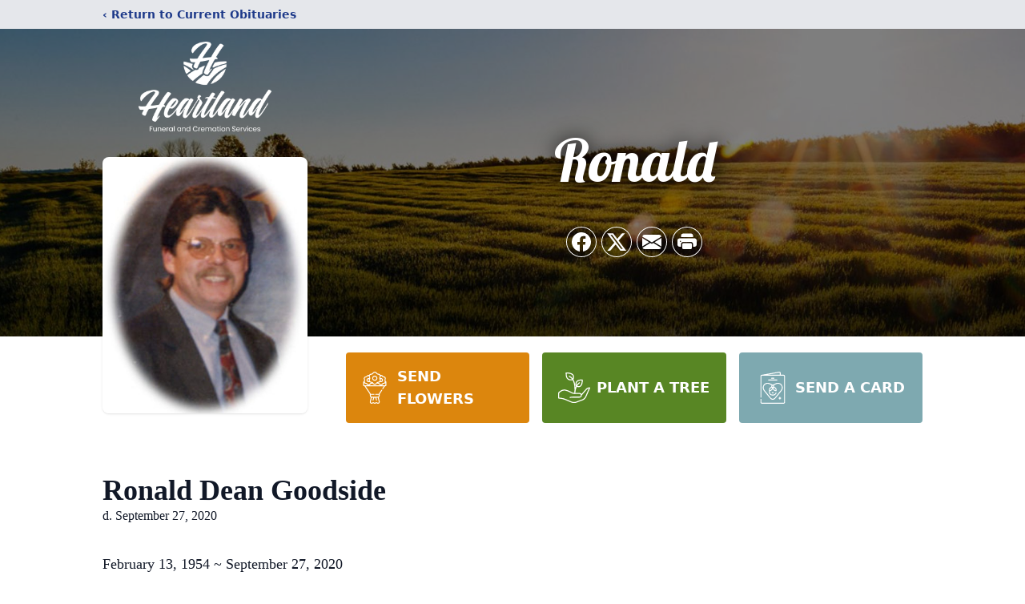

--- FILE ---
content_type: text/html; charset=utf-8
request_url: https://www.google.com/recaptcha/enterprise/anchor?ar=1&k=6LeUcSMpAAAAAKfxXwxDmXM_FwPvTQZQs0yzGxwZ&co=aHR0cHM6Ly93d3cuaGVhcnRsYW5kZnVuZXJhbC5uZXQ6NDQz&hl=en&type=image&v=cLm1zuaUXPLFw7nzKiQTH1dX&theme=light&size=invisible&badge=bottomright&anchor-ms=20000&execute-ms=15000&cb=9591vbk6yy1q
body_size: 44670
content:
<!DOCTYPE HTML><html dir="ltr" lang="en"><head><meta http-equiv="Content-Type" content="text/html; charset=UTF-8">
<meta http-equiv="X-UA-Compatible" content="IE=edge">
<title>reCAPTCHA</title>
<style type="text/css">
/* cyrillic-ext */
@font-face {
  font-family: 'Roboto';
  font-style: normal;
  font-weight: 400;
  src: url(//fonts.gstatic.com/s/roboto/v18/KFOmCnqEu92Fr1Mu72xKKTU1Kvnz.woff2) format('woff2');
  unicode-range: U+0460-052F, U+1C80-1C8A, U+20B4, U+2DE0-2DFF, U+A640-A69F, U+FE2E-FE2F;
}
/* cyrillic */
@font-face {
  font-family: 'Roboto';
  font-style: normal;
  font-weight: 400;
  src: url(//fonts.gstatic.com/s/roboto/v18/KFOmCnqEu92Fr1Mu5mxKKTU1Kvnz.woff2) format('woff2');
  unicode-range: U+0301, U+0400-045F, U+0490-0491, U+04B0-04B1, U+2116;
}
/* greek-ext */
@font-face {
  font-family: 'Roboto';
  font-style: normal;
  font-weight: 400;
  src: url(//fonts.gstatic.com/s/roboto/v18/KFOmCnqEu92Fr1Mu7mxKKTU1Kvnz.woff2) format('woff2');
  unicode-range: U+1F00-1FFF;
}
/* greek */
@font-face {
  font-family: 'Roboto';
  font-style: normal;
  font-weight: 400;
  src: url(//fonts.gstatic.com/s/roboto/v18/KFOmCnqEu92Fr1Mu4WxKKTU1Kvnz.woff2) format('woff2');
  unicode-range: U+0370-0377, U+037A-037F, U+0384-038A, U+038C, U+038E-03A1, U+03A3-03FF;
}
/* vietnamese */
@font-face {
  font-family: 'Roboto';
  font-style: normal;
  font-weight: 400;
  src: url(//fonts.gstatic.com/s/roboto/v18/KFOmCnqEu92Fr1Mu7WxKKTU1Kvnz.woff2) format('woff2');
  unicode-range: U+0102-0103, U+0110-0111, U+0128-0129, U+0168-0169, U+01A0-01A1, U+01AF-01B0, U+0300-0301, U+0303-0304, U+0308-0309, U+0323, U+0329, U+1EA0-1EF9, U+20AB;
}
/* latin-ext */
@font-face {
  font-family: 'Roboto';
  font-style: normal;
  font-weight: 400;
  src: url(//fonts.gstatic.com/s/roboto/v18/KFOmCnqEu92Fr1Mu7GxKKTU1Kvnz.woff2) format('woff2');
  unicode-range: U+0100-02BA, U+02BD-02C5, U+02C7-02CC, U+02CE-02D7, U+02DD-02FF, U+0304, U+0308, U+0329, U+1D00-1DBF, U+1E00-1E9F, U+1EF2-1EFF, U+2020, U+20A0-20AB, U+20AD-20C0, U+2113, U+2C60-2C7F, U+A720-A7FF;
}
/* latin */
@font-face {
  font-family: 'Roboto';
  font-style: normal;
  font-weight: 400;
  src: url(//fonts.gstatic.com/s/roboto/v18/KFOmCnqEu92Fr1Mu4mxKKTU1Kg.woff2) format('woff2');
  unicode-range: U+0000-00FF, U+0131, U+0152-0153, U+02BB-02BC, U+02C6, U+02DA, U+02DC, U+0304, U+0308, U+0329, U+2000-206F, U+20AC, U+2122, U+2191, U+2193, U+2212, U+2215, U+FEFF, U+FFFD;
}
/* cyrillic-ext */
@font-face {
  font-family: 'Roboto';
  font-style: normal;
  font-weight: 500;
  src: url(//fonts.gstatic.com/s/roboto/v18/KFOlCnqEu92Fr1MmEU9fCRc4AMP6lbBP.woff2) format('woff2');
  unicode-range: U+0460-052F, U+1C80-1C8A, U+20B4, U+2DE0-2DFF, U+A640-A69F, U+FE2E-FE2F;
}
/* cyrillic */
@font-face {
  font-family: 'Roboto';
  font-style: normal;
  font-weight: 500;
  src: url(//fonts.gstatic.com/s/roboto/v18/KFOlCnqEu92Fr1MmEU9fABc4AMP6lbBP.woff2) format('woff2');
  unicode-range: U+0301, U+0400-045F, U+0490-0491, U+04B0-04B1, U+2116;
}
/* greek-ext */
@font-face {
  font-family: 'Roboto';
  font-style: normal;
  font-weight: 500;
  src: url(//fonts.gstatic.com/s/roboto/v18/KFOlCnqEu92Fr1MmEU9fCBc4AMP6lbBP.woff2) format('woff2');
  unicode-range: U+1F00-1FFF;
}
/* greek */
@font-face {
  font-family: 'Roboto';
  font-style: normal;
  font-weight: 500;
  src: url(//fonts.gstatic.com/s/roboto/v18/KFOlCnqEu92Fr1MmEU9fBxc4AMP6lbBP.woff2) format('woff2');
  unicode-range: U+0370-0377, U+037A-037F, U+0384-038A, U+038C, U+038E-03A1, U+03A3-03FF;
}
/* vietnamese */
@font-face {
  font-family: 'Roboto';
  font-style: normal;
  font-weight: 500;
  src: url(//fonts.gstatic.com/s/roboto/v18/KFOlCnqEu92Fr1MmEU9fCxc4AMP6lbBP.woff2) format('woff2');
  unicode-range: U+0102-0103, U+0110-0111, U+0128-0129, U+0168-0169, U+01A0-01A1, U+01AF-01B0, U+0300-0301, U+0303-0304, U+0308-0309, U+0323, U+0329, U+1EA0-1EF9, U+20AB;
}
/* latin-ext */
@font-face {
  font-family: 'Roboto';
  font-style: normal;
  font-weight: 500;
  src: url(//fonts.gstatic.com/s/roboto/v18/KFOlCnqEu92Fr1MmEU9fChc4AMP6lbBP.woff2) format('woff2');
  unicode-range: U+0100-02BA, U+02BD-02C5, U+02C7-02CC, U+02CE-02D7, U+02DD-02FF, U+0304, U+0308, U+0329, U+1D00-1DBF, U+1E00-1E9F, U+1EF2-1EFF, U+2020, U+20A0-20AB, U+20AD-20C0, U+2113, U+2C60-2C7F, U+A720-A7FF;
}
/* latin */
@font-face {
  font-family: 'Roboto';
  font-style: normal;
  font-weight: 500;
  src: url(//fonts.gstatic.com/s/roboto/v18/KFOlCnqEu92Fr1MmEU9fBBc4AMP6lQ.woff2) format('woff2');
  unicode-range: U+0000-00FF, U+0131, U+0152-0153, U+02BB-02BC, U+02C6, U+02DA, U+02DC, U+0304, U+0308, U+0329, U+2000-206F, U+20AC, U+2122, U+2191, U+2193, U+2212, U+2215, U+FEFF, U+FFFD;
}
/* cyrillic-ext */
@font-face {
  font-family: 'Roboto';
  font-style: normal;
  font-weight: 900;
  src: url(//fonts.gstatic.com/s/roboto/v18/KFOlCnqEu92Fr1MmYUtfCRc4AMP6lbBP.woff2) format('woff2');
  unicode-range: U+0460-052F, U+1C80-1C8A, U+20B4, U+2DE0-2DFF, U+A640-A69F, U+FE2E-FE2F;
}
/* cyrillic */
@font-face {
  font-family: 'Roboto';
  font-style: normal;
  font-weight: 900;
  src: url(//fonts.gstatic.com/s/roboto/v18/KFOlCnqEu92Fr1MmYUtfABc4AMP6lbBP.woff2) format('woff2');
  unicode-range: U+0301, U+0400-045F, U+0490-0491, U+04B0-04B1, U+2116;
}
/* greek-ext */
@font-face {
  font-family: 'Roboto';
  font-style: normal;
  font-weight: 900;
  src: url(//fonts.gstatic.com/s/roboto/v18/KFOlCnqEu92Fr1MmYUtfCBc4AMP6lbBP.woff2) format('woff2');
  unicode-range: U+1F00-1FFF;
}
/* greek */
@font-face {
  font-family: 'Roboto';
  font-style: normal;
  font-weight: 900;
  src: url(//fonts.gstatic.com/s/roboto/v18/KFOlCnqEu92Fr1MmYUtfBxc4AMP6lbBP.woff2) format('woff2');
  unicode-range: U+0370-0377, U+037A-037F, U+0384-038A, U+038C, U+038E-03A1, U+03A3-03FF;
}
/* vietnamese */
@font-face {
  font-family: 'Roboto';
  font-style: normal;
  font-weight: 900;
  src: url(//fonts.gstatic.com/s/roboto/v18/KFOlCnqEu92Fr1MmYUtfCxc4AMP6lbBP.woff2) format('woff2');
  unicode-range: U+0102-0103, U+0110-0111, U+0128-0129, U+0168-0169, U+01A0-01A1, U+01AF-01B0, U+0300-0301, U+0303-0304, U+0308-0309, U+0323, U+0329, U+1EA0-1EF9, U+20AB;
}
/* latin-ext */
@font-face {
  font-family: 'Roboto';
  font-style: normal;
  font-weight: 900;
  src: url(//fonts.gstatic.com/s/roboto/v18/KFOlCnqEu92Fr1MmYUtfChc4AMP6lbBP.woff2) format('woff2');
  unicode-range: U+0100-02BA, U+02BD-02C5, U+02C7-02CC, U+02CE-02D7, U+02DD-02FF, U+0304, U+0308, U+0329, U+1D00-1DBF, U+1E00-1E9F, U+1EF2-1EFF, U+2020, U+20A0-20AB, U+20AD-20C0, U+2113, U+2C60-2C7F, U+A720-A7FF;
}
/* latin */
@font-face {
  font-family: 'Roboto';
  font-style: normal;
  font-weight: 900;
  src: url(//fonts.gstatic.com/s/roboto/v18/KFOlCnqEu92Fr1MmYUtfBBc4AMP6lQ.woff2) format('woff2');
  unicode-range: U+0000-00FF, U+0131, U+0152-0153, U+02BB-02BC, U+02C6, U+02DA, U+02DC, U+0304, U+0308, U+0329, U+2000-206F, U+20AC, U+2122, U+2191, U+2193, U+2212, U+2215, U+FEFF, U+FFFD;
}

</style>
<link rel="stylesheet" type="text/css" href="https://www.gstatic.com/recaptcha/releases/cLm1zuaUXPLFw7nzKiQTH1dX/styles__ltr.css">
<script nonce="Jsyz6ySZYjU1AT9fg86xBg" type="text/javascript">window['__recaptcha_api'] = 'https://www.google.com/recaptcha/enterprise/';</script>
<script type="text/javascript" src="https://www.gstatic.com/recaptcha/releases/cLm1zuaUXPLFw7nzKiQTH1dX/recaptcha__en.js" nonce="Jsyz6ySZYjU1AT9fg86xBg">
      
    </script></head>
<body><div id="rc-anchor-alert" class="rc-anchor-alert"></div>
<input type="hidden" id="recaptcha-token" value="[base64]">
<script type="text/javascript" nonce="Jsyz6ySZYjU1AT9fg86xBg">
      recaptcha.anchor.Main.init("[\x22ainput\x22,[\x22bgdata\x22,\x22\x22,\[base64]/[base64]/[base64]/[base64]/[base64]/[base64]/[base64]\\u003d\\u003d\x22,\[base64]\x22,\x22LwMkw4XCkBMvcm7ChQo7w7XCjT4PMcKSd8K9wrjDlFJFwrsiw5HCksKZwoLCvTczwrtLw6FbwpjDpxR/[base64]/[base64]/DjTkVw5IHIMKFwqQvwp44MGHCrcK/w60nwofDsjnCikhiBlHDl8O2Nwomwoc6wqFRfyTDjjDDtMKJw64tw43Dn0w1w5E2woxLAmfCj8KmwrQYwok0wopKw59Ew5J+wrs/bB81worCtx3DucKywrLDvkcdN8K2w5rDj8KqL1osEyzChsK+TjfDscOIfMOuwqLChTVmC8KEwrg5DsOAw7NBQcK9NsOCdkVIwobDsMOQwqrCjXkBwo9ZwpTCuwDDmMObTUppw6J/w4V4LBnDg8OFTFrChQ0AwrRNw7AqXMO/[base64]/w4XDgsKewq3Dq8K3w6HDnUzCmcKGIU7CpsOsCcOowpIpP8KXcsO+w6Ucw61hDT7DkAbDqFEmd8KvPjvCpBLDoyofeTUtw6Vcw40XwoUdw4zCv07CicOMwrkVXsKufkTDlzBUwoTDjsOgf2l/MMOkBcOkaGrDuMKlSSJ+w647IMKgcMKkJXY7E8O7wo/DrglpwpMNwr/Clz3CnU7ChXoqYWnCucOmw6HCtcKYaFnDg8OuEDdqOGw4wojCkMKGdcOyF2nCssK3HQV6SXhZw6YOUsKjwp/ChcOFw59XW8OYHF4WwrHCow9decK9w7XCoBMICzBuw5fDm8OdNMOJw4zCuAZRB8KAWHDDpVLCoGIOwrQiL8O3AcOvw6fCnmTDmG0oT8O/wqJ0M8Oaw5jDi8KBw71gJXhTwqPCoMOXQjd2T2HCqi0CKcOsIMKEdgZtwrzDjT/DksKOSMOGVMKROsORZ8KyJ8OFwqx/wqpJGBjDtiERHnfDrADDhDcjwqQcLQJBdTUgNSHCjcK/QcO5P8Kyw7DDlQrCowvDksOKwqvDllpyw6LCucO8w7I4LMKoeMOBwp7CmgrCgiXDthsKbMKDfnXDjDRJNcKZw5s8w652ScK6RDIWw6nCtRBDWioGw7PDhsK9JRnCtcO9wq3DvcO5w6cgLmNlwr/[base64]/[base64]/DocKFw7zCkHZbfsK1QsKldw3DlsKRKBjCoMKYc3rClMKDG2jDosKGYSfCrwzDhSbCuxLDn13DrD0JwpTClcO9RcKTw5ERwqk+wrjCjMKNFXtsawN2wp3DhsKiw5obw4zCl3/[base64]/DhSogEnfCvMOoT8ODw7jDmw4MwoIpw7cpwpXDpxYuwoLDuMOFw798wo7DtcKVw4cUScOEwrfDuCQSU8K9KsOtWy8Iw6B2VjzDgcKoW8KCw6YjasKMa3vDpGbCkMKSwo3CtMKVwr91AsKsfMKkwo7Dl8Klw714w4XDmy/CqcOmwoNwSGFvIhcvwqvCssKYd8OqX8KufxzCjSXCtMKmw6wPw5EkDcO3ET8lw6TChMKHaVpuSyvCrsKFNmTDiUVcT8OmEMKpeQEvwqbDicOFwpHDji0bHsOcw47CnMKew4tVw5dmw4NdwrHDq8OsXMOjJsOFw78Swo02JsOsC2QBwovCriE/wqPCoCoaw6zDgljDgAoZw5bCisOXwrt7ATXDtMOWwqktDcO5YsO7w4UTOMKZAXIhK3XDhcODAMOuNsOtaD5VaMOJCMK2elJ4CiXDosOAw7lkHcOlQGRLCzMpwr/CpsOhc3XCgzbDtTTDhATCvMKrwoFqI8OOw4PCrDXCgcONTgrDpkhAXAh9U8KlcMKPezrDvjACw7UfKBPDq8Kuw7fCisOiPAkpw5nDrm9tdzDCgMKUwq/CssOIw67DhMKTw7LDvcKlw4ZIT2nDrcKfKnokAMOhw7EHw6/Ds8OHw6DDuWrDjsKiw7bCk8KRwogKfMKGdEHDgcK2JcKJbcO8wq/Dt1BWw5JnwrcqC8KSUlXCksK3w5zClSDDrsOLwpDDg8OoZTsDw7bCkMKtwq3Dq1lTw4tdU8Kswr0IecOGw5VqwoZABGZSXAPDiyJqTGJgw5t6wonDpsKmwqbDoitqw4h/woQlYVcEwo7Cj8OvH8OpTsKpecKFXFUwwplWw5DDulnDsxjCgmojF8K0wq5oEcOcwqpvwrnDuk/DulAYwo7DnMOvw4/CjMOXBMOAwozDkMKmw6xzb8K9fTlvw5XCnMOLwq3DgGotBScNN8KbCmrChcKjUgHDoMOuwrLDmcK9w53CjcOtR8OqwqXDj8OlbcKuBMKPwowILVbCoWgVUMKnw7zDqsKKQMKAecKkw6cGImjCjzPDlh9sIQdxWyhRJ14HwoUfw7kGwoPClsK7a8K9w6/[base64]/ChsO/wonCnsOXw6cmHsOwwpVdMMKPw4HClUPChsO6wqXCgS52w5fDnkjCuyjDnsOJQS/CsU1Iwr7DmzsCw4PDlsKXw7TDoA3Cp8OQw7N+wpvDqFbCvsKIHAI5w4PCkDbDpMO0IcK8esO3FTfCqltRR8K8TMOHPgPChMOew4dCBFzDkFcYSMKZw6vDncKCHsO6IsOkGMKYw5DCimnDkBPDlcKuW8K7wqZgwobDgz5sblLDgz/Co3Zzd1NuwpLDu3TCmsOIFyrCkMKdaMOGXMKObz/[base64]/[base64]/CsjcPLynCrsOsdRBTw7Vkw5fCicKgY8KywrlbwrDCgsOlCmMPNcOENcK9woLDqlrCrsOWwrfCt8OfFsKFwpnDmsKdBDHCksK0FsOowrQCDBg6GMOfwo5rJsOywpXCvi/DicKLcgvDk0HDmcKTD8Ohw7PDgcK0w608w4sLw4sEw4UUwoHDo3UVw4HDlMOEMn0Ow7ovwppDw4w0wpAcBMKqw6fCkiVfA8KMIcOQw5fDksKVPQvCvFDChsKbC8KBZ2jCl8OhwpLDssOmaFDDjmwcwpcaw4vCpHtTwrcyS1/DjsKBG8O3wqHChyU2wostOmXDkijCogUoPMOjcSbDuRHDsWLDmsKPcsKWcWnDscOkXzhZTsKMKFbCosKJFcOXfcK/[base64]/DnsKuwoXCncOsbcOnG8OuWgLDnkzCoWHCmMKjEibCpcKgGR09wrvChDfCnsKNw4DCnyrChHJ+wrVCbMKZaFcww5knJQnCqsKZw41bw6EgegDDl1ZfwpMvwp7DpEDDlsKTw7VUBjXDrwHCh8KsVMK/w7tQw4k+OsKpw5XDlFPDqTLDssOOecOAV1zDoDUQKMOqPys+w4jCs8OxT0DDjsKRw5NLRSzDscKWw4LDrsOSw79/BX3Cug/CmsKLPCx/DMKZP8K9w5PDucKyRAgGwosLw53CgMOgdMKrbMKkwqw9XTzDsmUmVMOEw5Vfw6TDscO1SsOmwqjDsABeUWLDosK6w5zCtHnDscKuZ8KCB8ObQRHDisOHwoLDqcOmwrfDgsKBNCzDgT94wpgAd8KFAsK5QgnCoXctWRFTwoHCnWIobjV/UMKvHcKCwoglwrYxYcKKHD/[base64]/w5RewrfCvCIUw6NSw4dLGGwmw4p1G1jCvj3DgkNlwq8PwqPClcK9asOgBhgWwpDCi8OmJTRkwp4Ew4deWjLCrMOdw59LHMOKwrnDhmdHaMKew6/Ds1Nyw793IcKZQG3CqXzCh8Opw7lcw6rDscK/wqXCu8K0S3HDicKWwrkZMMO3w4rDmHx0wqwWLgd4wqJFw7vDoMOUd2sSw41vwrLDrcKUHMKcw7Btw5IEIcKOwqMswrHClwB6CAtywpEXw4HDuMO9wofCrWsywoUuw5zComnDkcOcw5g8E8OIHxrCkHIEKXbCvcOOKMO/[base64]/[base64]/[base64]/N8OffTDDrcOnaQVkwolLHm3DqsORw5TDl8OJwrQgJMKhID0Gwro8wpZywoXDqT0FbsOOw57DpMK8w7/Ci8KJw5fDsgYTwqfChsKFw7VhKMKKwopnw6HDq3vCmcKnwoPCqnk5w5BDwqfCpwHCuMK4wqA9U8OUwobDksOrXTrCjzlhwrrCqW5CVsOtwpQBXR3DhMKHaGPCtMO4dcOGPMOgJ8KaLFzCmsOjwrLCscK1w5fCqzJhw4tnw4xtwpglVMKiwpc4JmvCpMKKYW/[base64]/Di2LDjk1rckrCt27CrDhjw49Mwq/[base64]/DrsObPAzDjnUCND7DjsOpw5nDn8KWZHcvw5rDoMOdwoRuw5M/[base64]/wqJCKsKbd8Ocw6nDlcObw61/w7HCrMOXwpjDm8O3TT3DvCzDtDohbypSAkLDv8OlZcKYYMKmEMOgdcOFOMOwDcOdw4/DnB0NbsKeck8tw5TCvDXCo8OZwrHCkD/DhEQrwpJiwr/ChH9ZwofCtsKBw6rDiGnDpinDrjTCsFwBw4fCnEwZKsKsQ2/DvMOrHcKCw7rCiigzVMKjP2PCv0/ClSoSw59Fw5nCqR7DuF7Dh1XChERgTcO1LsKOIMOsBErDjsO3w6pyw5nDkcKBwrHCl8OYwq7CqMKzwp7DhcO3w6EzYU91VFPChcKRFjlpwrIjw6wGwp7Chw/CisOIDljCpSvCrVLCmm5IZAXDhhddXCgawr0Hw5khdwPDpcO2wrLDnsO3EA1Qw6hDNsKEwoUMwqFyeMKMw73Cij0Uw4Ntwq7DnA5Hw5Fzw6PDlQrCjHbCisORwrvChcKdBsKtw7bDmHI9wpIPwoN/wpUTSMOGw5ZgM1N+Kz7DlyPCmcOqw7jCoD7Di8K5IAbDjMKjw6bCtMOBw7DChMK5wpdiwqcIwr0URBwNwoYGwpBUw7/DozfCtCB8egZZwqLDugtsw5DCucO3w7PDqyMxaMKJw60XwrDCgMOseMKHLSrCp2fCombCkGIxw7Jvw6HDvBxDPMOwc8KmKcKdwqAJKnt4MRPDkMOtaEwUwqnCqHLCgx/[base64]/UGTCtl9Bw6JHOXdDBmvCr8Kcwp1NccOqw4jDnsO/w6xzYj1lFMOjw5FHw5l+AAQDWU/CmcKAAknDqsO7w6oCCCzDq8KEwo7Cp0vDu1zDk8K+aELDgCdHF2bDrMOHwofCq8OrS8OcCwVaw6Qkw4fCpMKsw6/DowNDejtOHhFXw61XwoItw7wwQ8KAwox2w6UxwqDCk8KAB8KmJSJpSAbDnsO5w5lEJsK1wo4WGMKqwpFFJ8OhKMOQLMO/W8K5w7nDiTzCv8OOam9bcsOGw799wqfCqG91QMKNwpsaIy3CkgciGDQVWxbDvcKhw77DjF/CjMKAw40zw64uwocuBsO/wr9/w4M0w4HDvnZEYcKBwrQHwpMMw63CtUMYNHrCjcOefAEywo/[base64]/CnsOtc8OOcsKGX8O7VcOLOcOww5rCvFPDv8OIw5vCpUjCumzCpg3CmhfDl8KWwpNuNsOHKsKRDsKmw5U+w4tbwoZOw6wyw58MwqptBWFsFsKHw6c7wo7Ct0seFjIfw4HCl1gtw4cQw7YpwrHCvsOkw7XCmy5Kw4YzKcKyMMOaY8K3fMKMU0DDiyZAdER8wq/Cv8KtW8OWKi/[base64]/Co8O/[base64]/Yx8ww4ZRbMO6E8K7G3Aaw6TCscOZSRdbwqjCiXUuw5NiF8OkwoA8wqFvw6QWA8Knw7gMw7kEfBN9U8O6wo1lwrrCsGhJQjXDj1lbwqbDvMOYw5U4woXDtQNJTcOUZMKyeWp5wosBw5HDp8OuHMKswqQ/w50gV8Kmw4AbaRJiMsKudsKTwqrDgcOoM8OFbFDDkTBdGyNIcGhyw7HCjcOEF8OIEcOrw4fCrRTCmGrCtiphwqNiw6TCvjwLNw85csKgeANsw7bCpEHCvcKDw61Wwo/Cp8Kdw4zCq8Kww50/w4PCiABSw4vCrcKMw6DChsOYw4zDmRgxwqJew4TCl8OLwrzDsWPClcObwrFqBSARMgfDqldvUhTDnjXDnCZlRcKywoPDvVDCj3MAFMKEw5gJJMOcHiPDqcKFw7xrdcOtOCzCisO7wqnDm8O/woLCjhTCnHgwcSUHw5LDtMOiGcKxbFFcNMOsw7V+w4HCgMOOwqHDs8K6wqnDiMKSSnvDnkIdwplQw5/DvsKeakbCuSdEw7chw5jDi8Kdw7bDmnYRwrLCpTULwqF2AnrDj8Kqw63CicO2LzlKTjBNwq7ChMOhOFrDtThcw6bCuEhxw7LDrsK7SRXCnyfCgSDCsyzCs8KCecKiwoIAPcKFScObw6U2dcO/woBgFcO5w7dbeFXDicK+W8Kiw7USw4IcIsOhwrTCucOpwoDCgsO/Bzpzf0Rvwoc+bH3CmEh9w4DCmEEpT2vDmsKsJgE6JWTDssObw4Elw73Dr07DsHbDkWDCncOdcER5Ok8vb3QYNsO9w55EaSZ6SMKmRMOTH8OMw7siQFAWZQVFwofCq8OsWQI4Pz7DpsOuw6dsw5XDkFdqwqFlBTE5YsO/[base64]/Dv8KJwrhFbsK5bsK5woJ2IykVccOVwrZ+w4d3MTU+IhoxesOkw7kuf0siDHPCgMOEI8O+woHCj2nCvcKnAiXDrhjDlWoEdsOJw5pQw5HCscK7w59vwrt2wrc2GWViHmVTanTClcK5aMKzBi07UcO9wqIjY8OKwqJsLcKsJSBVwotVVsOiw5LCjsORBjt7wpRpw4/CnQjCpcKEwpljexzCtcKgw4rChTJqKcK9wq7DlQnDocKbw5Mow6wKO0rCjMOqw5LDpXLCq8OCTMOlGVRzwpLCqWIsXHpDwpR0w7TDlMOcwo/[base64]/CrRPCgsOrwoBKwoByw6TDiHzDpxMHdUtYJsO6w77Ch8OOwq9fTG8Iw5ZcBF3DnjAxUmZdw6dtw5AGJsKpJcKQP1/[base64]/[base64]/w73DghHCocOgekTCqCZNwrfCk2suOEHCuxoudMKURVjCgyIaw5XDt8KxwpcTc1PCmlwMNcK/FMOzwqjDvQvCvQPDk8ONcsKpw6TCg8ONw7p5ISHDt8KJZsKxw6Z9esOAwpESwqXChsKMFMKiw59Nw5M1e8KJVkXChcOIwqN1w4nCjMKyw7/DusO1MwnCncKROx3DpnLCrRPDl8Klw612OcOcXlAcCSNLZEQVw5jDohw4w5TCqWLCrcKjw5wswovCuS0zCRvCu1k/GBDDtQg3w7w5KwvCocO7wrPCvR58w4pDwqbDvMKxwoPCqnTCicOIwqFdworCpMO4VcKpJAsuw6waM8KGUcKFaCFGVMKawp/CsB/DmxB6woJBC8Kvwr3DmcOBw6JhbsORw7vCu0bCjlIccno5w54kB2/CmMO+w6cKLWtObmJewo1aw4VDPMK6AmxCwoIzwrhqYQPDisOHwrNXw4fDqEd8ecOPRyJyQsOfw5TDrsK/JMKdBMOYRsKhw7JKAHZIwr99IWvCtgLCvcK/w7sywpwwwocVIVHCisKadhQlwrHDm8KZw5ovwpbDkcKVw7ZJayUlw5gcw4XDt8K8csOsw7VwdsKBw4VKIMO2w55rN3fCuB7CoyzCssOCTcOPw5LDuh5dw4M1w70+w4xCw55kw7hnwqcFwpzDrxjDiBbClgfCjHRcwpRxa8KbwrBPJhptHyACw65/woYxwqzCt2QYdsKmXMK2RcOUwr3DsydHFsOWw7jCvsKWw7zDjMKAw5zDt2J7wqQ/FgPCkMKtw7YDJcOgXGdBwrkkTMKnwo3DlUAxwrjCi1/DssOiw6svNjvDqsK/wocCGQfDusKRWcOvYMOLwoASw6EcGg/DscO2OcOiGsONN27DgXgaw73Ct8O0P0HCg2TCoTVrw7HChn5bGcK9HcKKw7zDjVA8wqrClEXDlXnCj1vDm2zCoA7DocKbwrMxecKKIUrDjCbDosOEccObD2XDoVrDvXPDiwrDncORfA42wpNhw77CusO4w5vDpX/[base64]/CijUzDncLw5oJw43DksObwr/[base64]/wo8nw4/CsMObwrLCl8OMV07DhmLCvMOEw4Mfw4x3w4Apwp0Aw6hSw6jDu8OXb8KkVcOGSHAPwqzDisKww7jChMOBw6Nkw5PDjcKkVWQVacKBJ8OeQHlHw5XDsMOPBsORaCw2w6PCinHCnVcBPsK2RmpVwp7DksKUw7jCn3h3woUHw7rCr2LDnHnDssO/w5/CnV5aE8Kywo7CrSLCpQ8dw4Fyw6XDn8OOD35zw6EHwrbDksO/w59WAXHDg8ObIcOgK8KPFD4UUioLGMOdw4RHBAvDlcK1Q8KYbsKtwrjCg8OMwrF+N8KOKcKkJEt2X8O+AsOEGcK5w7McEcO+w7fDgcOcYlHCj2/Dn8KQOsKKwoJYw4rDisO+wrTCjcKOVkTDvMOeWlXChMKpw5DDlcK3Q2vCtcK2ccKlwrMqwqXCm8KlbhvCv0hBasKfwovCrwLCvntea2bDqMO3RX/[base64]/DlBptLVLCrcOlMcOHw4TDgCjCk3dTw7IUwqDCkwTDjwPCgcOBE8O/wpQrL0XCiMO1NsKGcMKtQMOdTsOWEsKzw7rDt1p3w41gSEoiwqxCwp0EPAUlAsK+NsOpw5HDgcKhIkvCujBiVgXDpSzCmFXCpsKiQsKZREfDgSBcb8Kfw4nDqsKRw6AUS1V4w4tNUgzCvEVUwrtYw7V/wobCs03Do8Ofw4fDt1nDvn9iwqrClcKYa8OpS3/[base64]/Cvj3DiS3Ct8OjVlvCsiPCksKlES17VyUsT8Krw615wohaAwLDk2Zzw6XCpzxowozClTfDhMO0eAFKwp8ZaFAWw49vZsKhYMKaw61KXMOLFAjCmnx3MDXDp8OKDcKycRA7EQPDvcO/[base64]/RcOBw7/DicOGwqFKUsKwwpPDl1ldH8KiwrLCqwnCnMKFWWJufsOeKsKnw7R7HsK6wrgGd0ERw7oGwoYjw4nCqwfDscKZK1cQwroEwrYvwpoew4F5aMKrR8KCbMOewoN7w49kwr/DgDgpwq4xw4HCphHDkxMtbzhvw612NsKPwp7CusOZwpHDusKhw6Q5woVcw6lxw5Vlw7rCgEbChMKfKMKsRXxgcMK1wr5hXMOGJwpAPMOxbh/Dlz8Lwqdyc8KiLDjDoSfCtcKyJ8OKw4nDjVXDuwLDnwVeFMO/w5fCgkB+TXvCg8KjFMK2w7sIw4lhw7jCtMKiO1Y/NU1aNsK4WMOzAMOCE8OlXh1eEzNEwpkcMcKmacKSccOQw4rDnMK6wrsyw7jCpzglw64Ow7fCq8OYeMK5Gm4WwqbCgUcbIFZRezoww55GZcOPw5TDvxvCgk/CsEk6csOdD8Kkw4/DqsKbYE/[base64]/[base64]/wqbCqklLwrgmBxcWwohRWWzCuSDCmMOIMn9ZUcOPB8Oywpw9wrPDpMK1e3RXw7vCg0l4wpgyO8OXWAM4dCorWMKyw6fDl8Ogw5XDj8ObwpJAwoFdUjjDtcKcbHjCqDBDwqZqc8KZwq/CvMKEw5LDhsOtw4Axw4gSw7nDm8KAOsKjwoLCq1xPYlXCrcOaw6Jzw5EcwrQQwqrCuCMyZyIeJUpLGcO0H8O/fcKfwqnCicOXQcOsw55hwqFZw7MnPSjCtBYtDwXCkwvClsKMw6XDhmhJR8Oiw7TClcKNYMOfw6vCqn9tw77Ch0siw4NlYMKCB1zCi1kVQ8K8AsKSH8KIw58awqkyUMOEw4/[base64]/Cq8OGwprDkAJIw48aY8OyAlxjZMOHK8Onw5fCohXCiGsnNWDCnsKQGn5WV0RBw5zDh8OPGMO4w48Iwp49GH1gecKGXMKNw7/DvsKfNcKywrEVwozDgCbDvMOEw5nDkEVRw5sCw6XCrsKQKW4BM8KYOcKsW8OawpA8w5szKGPDsEs5dsKJwpgowoLDiw7CqRDDmUfCpMOzwqvCiMO4Xz0cXcO0w5bDgMOHw5DCp8OqATPClEbCgsO3eMK8woJdwq/DgcKcwplaw60OXAkRwqrCt8OqJ8KVw4VGwoPCimLCowvCkMOew4PDm8KOdcKawrQUwqbClcO/w5NLw4TDmXXDqg7DjTEmwozCnzfCujR/DcKrQ8O7w59zw6XDlsO3EMK7BkNqWcOfw7zDusODw5HDrcK5w7LCucOoIcK8TxfCtmLDs8K3wprCv8Ozw7fCisKpD8Kjw7MxVzpkM17CtcObL8OMw695w7QfwrjDucOPw7JJwqzDvcKjDsKaw69vw7BiNMO/[base64]/WsOMw6Qowol6Bmp4HcO6wpZBWnzCqcK0IMKZwr18KMOiwoY+LmrDkQHCoBnDtAzDgmdbw7QkT8OIwpIew6kDUG/CvMO9GMKUw4TDsVfDjTl+w73DhFPDuhTCisOKw6vDqx4XfEvDm8OmwpFewp9RIsKdCUrCkMKfwoTDiQRdDHjChsOuw7xZT0TDtMOkw7pWw67Dn8KNZHZrZcKjw79awp7DrcKnC8Kkw7XDrcKXw6NKfkBrwpbCnSfDmcKBwrDCh8O/a8O1wqrCtRNMw7XChUM0wqDCu2UpwrEjwoPChn8uwoIiw4PCi8OgYDHDtBzCsi/CrgUsw7zDj1DDmRvDsWTCvsKzw47CgG4UbsOnwprDvwwMwobDjAfCuAHDssKvIMKvP2zCgcONw7bCs3jDjxxwwrtfwoDCsMKuBMKRdMOvWcO5wrN2wqBjwqcpwoghwp/DinfDt8O6wqLDksKbwoPDrMO/w51WBBrDpnwsw5EBNsOTwq1iVcOZRz1YwqIWwqZ1wqvDqWjDhQHDvkfCp3I0Yl1qG8KKJBvCmsOlwr4hF8OVGcOVwoDCk2HCkMKCesOxw6U/wrMQPjEhw6FFwrEzFcO7SsOXSUZHwpzDvsKSwqDCmMOQN8Oaw5DDvMOHSMKaLEzDtCnDkxvCiTPDvsOvwojDmcOWw4XCvR5BMQQ7fcKww47CpAwQwqVeay/DlD3DoMOiwoHCpTDDt3LCmsKmw77DsMKBw7zCjwsaScKiasKaG3LDvAbDoX7DqsOuRSjCkQBVwpp/w7XCjsKTKmpwwqVjw6vCuUbDpm3DugzDhMOFWA3DtlltMkFzwrFGwobCjcO1dilnw5syaQk3bFgaA2vDqMKbw6jDhFrDgmNxGRJswrrDq0TDkQzCu8K5AlLDjsKCSyDCisKfHSIDDhZ3Mld6HGbDmjJdwr1/w7IpT8ODAsK9wpLCq0tHGcOfGWPCrcO0w5DCk8Oxwr/CgsO8w5vDu13Dg8KBKcOAwptsw7/CqVXDumfDvF4kw5FWUcOXEmnDqsKOw6ZFfcKcGUbDoSIYw77DmMObRcKywo5AL8O/[base64]/[base64]/DtX/DlcOFw4nCt3lSw6rCkG/[base64]/HcK/[base64]/Gk3CncOAw6LCoFPDjsOhw7fDhATCrsKBesOyWVU3HH3DpxjCs8KdL8KOIcOaTmd0Qwh5w5kCw5HCusKKdcOHIMKOw6pVQj4xwqVfNTPDqhdBTHTDtD/ChsKFwrDDrMOaw6ZTKG3DnMKPw7fDpmgHwrgYC8KOw6TCiijCiSVWBMOdw758EVosDMOxL8KAID/DlgvCnSkew5HDhlxAw4vDmy5Ww5zDkDIKCBANFSHCisK8N0xveMOaIwIiwrAPcgkpXQ58EGZkw7rDmMK6wo/DknLDpB1Uwrkiw7TColfCosOJw440GmowFMOFwoHDrEdlw5HCl8KFSBXDqsO7HcKuwoNWwonDrkozSXEKeEfCml4kUcO2wpU0w7ZwwrtpwrHCksOOw4d4CWUVEcKCw6FPbMKddMOPEwDCpkUdw7DCkFfDm8KWbW7Do8OUwofCpkUnwovCj8KAXcOewr/DoGgoBAXCtMKPw6nCrcOpHwMKbComMMKvwq7CgMO7w4/Cv0zCoTPDiMKdwp/[base64]/DmQDDn2ZRw5TDtjUzw6jClQ8Bb8Oywr9AwpDDp8Olw6rCl8KmccOcw5jDl18hw5FFw555XsK3OsKHw4MaTsOXwpwiwpoCGsOww70OIhzDv8O4woAiw6IcQ8KFLsOWw7DCtsKAXx9fYyDCuhrCh3PCjcOnZcO6wpzCk8O/[base64]/CuXRGwpcEw6jDmMK5PMKgw7fDvMK7bMOnawdBw5sawosGw6fCiwrCicOlAQs6w5DCn8KqBig6w7TCqsOYwoM8wpXDpsKFw4rDv0x0fnnCvlEIwpLDisOmQA3CtMORa8OpIMO6wrrDrzpFwpHCkWEGCm3DqMOKcTl4Ngp/wqwCw4ZaM8OVfMKec3gkGwTCr8OUfxY3w5Iqw6tkN8O5UVkpwojDiSEKw4/CumEewp/CpMKPLiN5UGUyCx89wqzDq8O5wrRkwqHDjW7Do8KoIMKVCkvDn8OEWMKSwp3DgjfCqsOaQcKUdmLCqxzDmcOyNg/CoSPDmsOTS8OpDGghe3psJ3HCrMKGw5UvwrJjMBZVw7bCgcKUw4PDm8Kww5jCrzQiJsKRDi3DnQRlw4LCmsOdYsOdwqDDqyTDjsKVwrZWQsK5w63DjcK/ZmI4XcKWwqXClnsGb2BQw5HDgMK+w6AJcmjCsMOsw77CucK3w7DCjwwsw7Zrw7DDoU/DgsO6MyxDCmpGw5ViTMOsw7dSZVrDlcK+wr/Ci04vF8KCJsKhw4t5w71HBMOMEVzDuHMKe8KRwoltwpcGH1g5woZPd3nCk2/Du8K+w6MQGsKNKm/[base64]/DsMO9DwcPw6sTHR12wo7ChMOICmrCn1hyYcOhM8KqPcKibMOawrtowqDCog0VOmXDvFTDsGXCuGlVW8KMw45DA8O/HkROwr/DlsK/[base64]/d8KQK8OOw7prEsOkw7B+Vnkmw5/DmA4iHMKFa8O9MsKUwqMqWsOzw7XCnTZREwE/BcOLLMOLwqI9FUPDpwwzKcO8wo3DpVPDjQlwwo7DmyDCvMKkw6/DojItW2Z5P8O0wocRPsKkwq3Dv8KkwrbDnDMMw5h/XG9+X8Ovw7fCr20RbsK7w7rCpEV6EULCvzIYasOeDMKkZTTDqMOGb8KHwrwawqbDkwvCjy5XJQlhBGPCr8OeFlPDucKWDMKVDUthLcKBw4J0RMOQw4dpw73CgjfClMKCLUnChR/[base64]/CisOLP8KWbMKTLjHDjkzCvMO/w4DDrMKyNSnCucOtaMKZwrjDtxnDhsKnQsOxOll3SiYKFsKfwonCpUjCu8O6F8O4wobCoj/Dl8KQwrEKwpw1w5smP8KCKAzCtMKew73CsMKewqsxw7k8KTDCqH4QQ8Ozw7HDtUDDgMOcUcOSU8KQw4tWw5LDhAvDglsFVsKkW8KYLEFfDcKRdMO4woMSKsO4cEfDocKHw6bDq8KWdkfDoFAOV8KyIHbDlsOBw6dbw6tvCWkYS8KUGsKpw4HCh8OLw67Dg8Khw5DDkF/DhcK0wqNsOCXDj3zChcKWL8ODw5jDkyFdw5XDtmsDwrjCvAvDqCEWAsOTwqoEw4Jvw7HCgcKrw5rCoXhSVQDDksO+Ox1MfcKew647Dl/[base64]/[base64]/DsGvDj8K6G8Oza8KuwqFZBcKYOsKew70hw7zDnwl+w7UQHcOGwofDnMOSWMORIcOKfhzChsKQRcO0w6tNw5MWF10CJsKSwpzDuUTDllHCjGrDisOQw7R5wqhDw53CmkJNU1Zzw6lfQg/[base64]/wqViw6lZwoPCsnlaw6Bnw5gMHnkTwqDChFNTDsORw4NLw4g/w7xRLcO3w7XDmcKJw7QwfMONBxLDknjDocOQw5vDjQrCtRTDgsKzw7rCryDDkiHDk1nDs8KFwojCjMOEDcKLwqcAMsO5fMKcAsO/[base64]/DnMKUwrbDssK9R8OtPRLDq8OBRSF/csOhUhvCsMKFYsOGQyZ6U8KVN2M4w6fDoxcFCcKTwqUXwqHCrMKtwonDrMKow43ChULCgQDCh8OqPiRDVh4HwpDCmRHDkk/CsCXCn8K/[base64]/CvnTCrsOAw7YfwobClQ3CusKKFXTCi8OfRcKNCWTDiX/Dum5hwrlgwo57wo/CmUjDvcKmVFjCnMO0A2vDpHTDtkMJworCnyQ/wpxxw6TCnk0jwpMhZMKLWsKMworDtzw6w6LCnsOrWsO6wrlZw6c6wqbDoHVQGFvCtDHCqMOpwrbDklTDrk1rWih9T8KOwo1fw57DlsKNw6TComTCiw9Rw4oad8KnwpnDksKpw5/[base64]/ClcO9wrUmChgWw60Tw7QgMcOFWsOywrrCrVnClkvDhsOcUThRKMKnwqbCt8KlwpzDn8KTeTogfl3DgzHDqcKjHCsNYMKPcsO8w5zDtMOxMMKQw40/YcKKwqhKG8OUwqXDuAd2w4nDhsKdVsKgw5oywo1jw6bCtMOTRcK9wq5Cw4/DkMOUDBXDrHp3w4bCv8OfQSvDhxLDu8KlG8OffzrDrsOUNMO9HBNNwrUEHcO6UHEdw5o0MWZbwrA0wr0VLMKpLcKUw79pfwXDsWDDpUQ8w7jCt8KCwrtkR8Oew63DoArDlBHCoGMDSsKaw5TCoAXCm8O5JcOjF8Khw7J5wowUOX51Y07CrsOTPz/Dj8OYwo3CncOPGE8pDcKfwqEfw4zClm5YQi0SwrQ4w6MBPn1wScOkwr1FBmTCgmrCmggiw5zDs8Oaw68Nw7bDrgBqw57CosOnSsOSFSUZaFcBwqbCoQ\\u003d\\u003d\x22],null,[\x22conf\x22,null,\x226LeUcSMpAAAAAKfxXwxDmXM_FwPvTQZQs0yzGxwZ\x22,0,null,null,null,1,[21,125,63,73,95,87,41,43,42,83,102,105,109,121],[5339200,978],0,null,null,null,null,0,null,0,null,700,1,null,0,\x22CvkBEg8I8ajhFRgAOgZUOU5CNWISDwjmjuIVGAA6BlFCb29IYxIPCJrO4xUYAToGcWNKRTNkEg8I8M3jFRgBOgZmSVZJaGISDwjiyqA3GAE6BmdMTkNIYxIPCN6/tzcYADoGZWF6dTZkEg8I2NKBMhgAOgZBcTc3dmYSDgi45ZQyGAE6BVFCT0QwEg8I0tuVNxgAOgZmZmFXQWUSDwiV2JQyGAA6BlBxNjBuZBIPCMXziDcYADoGYVhvaWFjEg8IjcqGMhgBOgZPd040dGYSDgiK/Yg3GAA6BU1mSUk0GhwIAxIYHRG78OQ3DrceDv++pQYZxJ0JGZzijAIZ\x22,0,0,null,null,1,null,0,0],\x22https://www.heartlandfuneral.net:443\x22,null,[3,1,1],null,null,null,1,3600,[\x22https://www.google.com/intl/en/policies/privacy/\x22,\x22https://www.google.com/intl/en/policies/terms/\x22],\x22nau5XFhH41A5yYQbDpMZQlMSu60upCDVusa1GvHtCAs\\u003d\x22,1,0,null,1,1762039419378,0,0,[86,51,54],null,[25],\x22RC-KecAbcjeBjW6Lg\x22,null,null,null,null,null,\x220dAFcWeA5Bhh9lFr3FJjbfzokYRV0UVHjAVgc4qDKJPRt4dh0JGUx9y39TCOVM7KP_PwFzeaTeuX8bqVxY6SjX1iBCls27pciJRQ\x22,1762122219421]");
    </script></body></html>